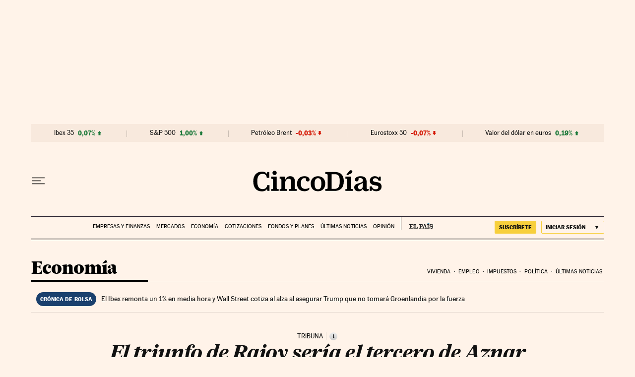

--- FILE ---
content_type: application/javascript; charset=utf-8
request_url: https://fundingchoicesmessages.google.com/f/AGSKWxX3FQmzAwDZcvQPPu2dufF48xPm-FnmqnpSMG1kcWBLIiKUBzGCk4qyCRb9tmQ34VQVDrtB-UUc_CSbJgavKymXQT4JweWHijUyq9e_32PIjFoBGV4cKzomTxL_abPUaJo9oNg416nUoprFJSisocmZMldEKtS5OZ7TSFmQf4twiOTrFc5KDI6mwINH/_/player/ads./brightcovead./spcjs_min._pchadtree..com/im-ad/
body_size: -1289
content:
window['989dce50-c124-434e-b573-817de6e6c7bd'] = true;